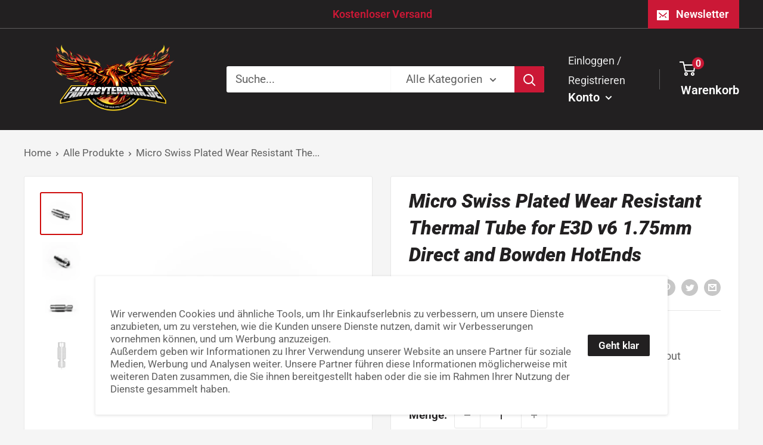

--- FILE ---
content_type: text/javascript
request_url: https://www.fantasyterrain.de/cdn/shop/t/5/assets/custom.js?v=102476495355921946141629315208
body_size: -589
content:
//# sourceMappingURL=/cdn/shop/t/5/assets/custom.js.map?v=102476495355921946141629315208
